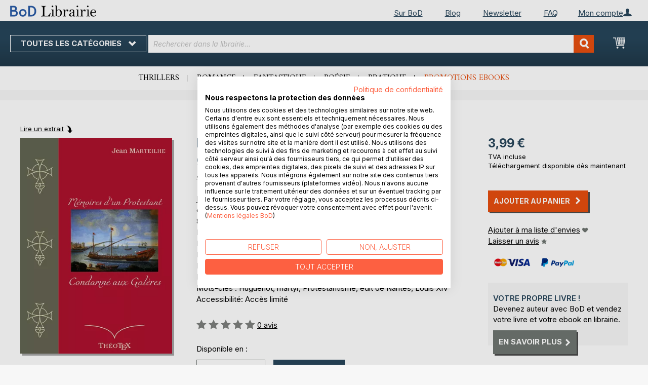

--- FILE ---
content_type: text/html; charset=UTF-8
request_url: https://librairie.bod.fr/memoires-dun-protestant-condamne-aux-galeres-jean-marteilhe-9782322420858
body_size: 14631
content:
 <!doctype html><html lang="fr"><head prefix="og: http://ogp.me/ns# fb: http://ogp.me/ns/fb# product: http://ogp.me/ns/product#"><script> var LOCALE = 'fr\u002DFR'; var BASE_URL = 'https\u003A\u002F\u002Flibrairie.bod.fr\u002F'; var require = { 'baseUrl': 'https\u003A\u002F\u002Flibrairie.bod.fr\u002Fstatic\u002Fversion1769080966\u002Ffrontend\u002FIsa\u002Ffr\u002Ffr_FR' };</script> <meta charset="utf-8"/>
<meta name="title" content="Mémoires d&#039;un protestant condamné aux galères"/>
<meta name="description" content="&quot;Mémoires d&#039;un protestant condamné aux galères&quot; de Jean Marteilhe • Boutique en ligne BoD • Auteurs indépendants. Livres extraordinaires."/>
<meta name="keywords" content="Mémoires d&#039;un protestant condamné aux galères"/>
<meta name="robots" content="INDEX,FOLLOW"/>
<meta name="viewport" content="width=device-width, initial-scale=1, maximum-scale=1.0"/>
<meta name="format-detection" content="telephone=no"/>
<title>Mémoires d&#039;un protestant condamné aux galères</title>
<link  rel="stylesheet" type="text/css"  media="all" href="https://librairie.bod.fr/static/version1769080966/base/Magento/base/default/mage/calendar.min.css" />
<link  rel="stylesheet" type="text/css"  media="all" href="https://librairie.bod.fr/static/version1769080966/frontend/Isa/fr/default/css/styles-m.min.css" />
<link  rel="stylesheet" type="text/css"  media="all" href="https://librairie.bod.fr/static/version1769080966/frontend/Isa/fr/default/css/styles-l.min.css" />
<link  rel="stylesheet" type="text/css"  media="all" href="https://librairie.bod.fr/static/version1769080966/frontend/Isa/bodtheme/default/css/print.min.css" />
<link  rel="stylesheet" type="text/css"  media="all" href="https://librairie.bod.fr/static/version1769080966/frontend/Magento/base/default/Magestore_Bannerslider/css/flexslider.min.css" />
<link  rel="stylesheet" type="text/css"  media="all" href="https://librairie.bod.fr/static/version1769080966/frontend/Isa/bodtheme/default/css/modal.min.css" />
<link  rel="stylesheet" type="text/css"  media="all" href="https://librairie.bod.fr/static/version1769080966/frontend/Magento/base/default/JakeSharp_Productslider/css/slick.min.css" />
<link  rel="stylesheet" type="text/css"  media="all" href="https://librairie.bod.fr/static/version1769080966/frontend/Magento/base/default/JakeSharp_Productslider/css/slick-theme.min.css" />
<link  rel="stylesheet" type="text/css"  media="all" href="https://librairie.bod.fr/static/version1769080966/frontend/Magento/base/default/JakeSharp_Productslider/css/productslider.min.css" />
<link  rel="stylesheet" type="text/css"  media="all" href="https://librairie.bod.fr/static/version1769080966/frontend/Magento/base/default/Payone_Core/css/payone.min.css" />
<link  rel="stylesheet" type="text/css"  media="all" href="https://librairie.bod.fr/static/version1769080966/frontend/Isa/bodtheme/default/mage/gallery/gallery.min.css" />
<script  type="text/javascript"  src="https://librairie.bod.fr/static/version1769080966/base/Magento/base/default/requirejs/require.min.js"></script>
<script  type="text/javascript"  src="https://librairie.bod.fr/static/version1769080966/frontend/Isa/fr/fr_FR/requirejs-min-resolver.min.js"></script>
<script  type="text/javascript"  src="https://librairie.bod.fr/static/version1769080966/base/Magento/base/default/mage/requirejs/baseUrlResolver.min.js"></script>
<script  type="text/javascript"  src="https://librairie.bod.fr/static/version1769080966/frontend/Isa/fr/fr_FR/requirejs-map.min.js"></script>
<script  type="text/javascript"  src="https://librairie.bod.fr/static/version1769080966/base/Magento/base/default/mage/requirejs/mixins.min.js"></script>
<script  type="text/javascript"  src="https://librairie.bod.fr/static/version1769080966/frontend/Isa/fr/fr_FR/requirejs-config.min.js"></script>
<script  type="text/javascript"  src="https://librairie.bod.fr/static/version1769080966/frontend/Magento/base/default/Smile_ElasticsuiteTracker/js/tracking.min.js"></script>
<script  type="text/javascript"  media="all" src="https://librairie.bod.fr/static/version1769080966/frontend/Isa/bodtheme/default/js/theme.min.js"></script>
<link rel="preload" as="font" crossorigin="anonymous" href="https://librairie.bod.fr/static/version1769080966/base/Magento/base/default/fonts/opensans/light/opensans-300.woff2" />
<link rel="preload" as="font" crossorigin="anonymous" href="https://librairie.bod.fr/static/version1769080966/base/Magento/base/default/fonts/opensans/regular/opensans-400.woff2" />
<link rel="preload" as="font" crossorigin="anonymous" href="https://librairie.bod.fr/static/version1769080966/base/Magento/base/default/fonts/opensans/semibold/opensans-600.woff2" />
<link rel="preload" as="font" crossorigin="anonymous" href="https://librairie.bod.fr/static/version1769080966/base/Magento/base/default/fonts/opensans/bold/opensans-700.woff2" />
<link rel="preload" as="font" crossorigin="anonymous" href="https://librairie.bod.fr/static/version1769080966/frontend/Magento/luma/default/fonts/Luma-Icons.woff2" />
<link  rel="canonical" href="https://librairie.bod.fr/memoires-dun-protestant-condamne-aux-galeres-jean-marteilhe-9782322420858" />
<link  rel="icon" type="image/x-icon" href="https://librairie.bod.fr/media/favicon/stores/3/favicon.ico" />
<link  rel="shortcut icon" type="image/x-icon" href="https://librairie.bod.fr/media/favicon/stores/3/favicon.ico" />
<style>
.customer-account-create .field.field-name-prefix {
    width: 100% !important;
}
.customer-account-create div#prefix_chosen {
    max-width: 401px !important;
}
.field.field-name-suffix {display: none !important;}
@media (min-width: 768px){
.navigation ul {
    min-height: 250px;
}
.cms-page-view.page-layout-2columns-left .page-main .columns .sidebar.sidebar-additional {
    padding-right: 35px;
}
  .cms-page-view.page-layout-2columns-left .page-main .columns .sidebar.sidebar-additional {
    padding-right: 10px !important;
  }
.cart-summary .checkout-methods-items .action.primary.checkout{
    font-size: 1.4rem;
    padding: 10px;
}
button:after, a.action.primary:after, a.action.secondary:after{
    padding-left: 7px;
}

}
.account-wrapper .block-account-overlay {width: 233px !important; min-width: 233px !important;}
.account-wrapper .block-account-overlay {right: -62.9px !important;}
a.action.primary:after, a.action.secondary:after {margin-top: 0 !important;}
.customer-account-login .form-login .secondary {max-width: 180px !important; text-align: left !important;}
.password-strength-meter {font-size: 13px;}
@media (max-width: 768px){
.cart-container .cart-form-container {width: 100%;}
.cart-container .cart-summary-wrapper {width: 100%;}
}
.one-step-checkout .close-btn {float: none !important; display: block !important;}
.checkout-index-index .page-title-wrapper {display: none !important;}
a.switcher-buttons-print.active:hover {cursor: default !important;}
</style>

<script src="https://consent.cookiefirst.com/sites/librairie.bod.fr-cd2d34f8-a80a-41d5-91f3-9b3ceae8cdd2/consent.js"></script>	

<script>
  (function (sCDN, sCDNProject, sCDNWorkspace, sCDNVers) {
    if (
      window.localStorage !== null &&
      typeof window.localStorage === "object" &&
      typeof window.localStorage.getItem === "function" &&
      window.sessionStorage !== null &&
      typeof window.sessionStorage === "object" &&
      typeof window.sessionStorage.getItem === "function"
    ) {
      sCDNVers =
        window.sessionStorage.getItem("jts_preview_version") ||
        window.localStorage.getItem("jts_preview_version") ||
        sCDNVers;
    }
    window.jentis = window.jentis || {};
    window.jentis.config = window.jentis.config || {};
    window.jentis.config.frontend = window.jentis.config.frontend || {};
    window.jentis.config.frontend.cdnhost =
      sCDN + "/get/" + sCDNWorkspace + "/web/" + sCDNVers + "/";
    window.jentis.config.frontend.vers = sCDNVers;
    window.jentis.config.frontend.env = sCDNWorkspace;
    window.jentis.config.frontend.project = sCDNProject;
    window._jts = window._jts || [];
    var f = document.getElementsByTagName("script")[0];
    var j = document.createElement("script");
    j.async = true;
    j.src = window.jentis.config.frontend.cdnhost + "tegjhw.js";
    f.parentNode.insertBefore(j, f);
  })("https://0npwgv.bod.fr","bod-fr","live", "_");

  _jts.push({ track: "pageview" });
  _jts.push({ track: "submit" });
</script>   <script type="text/x-magento-init">
        {
            "*": {
                "Magento_PageCache/js/form-key-provider": {
                    "isPaginationCacheEnabled":
                        0                }
            }
        }</script>  <script>
try{smileTracker.setConfig({beaconUrl:'https://librairie.bod.fr/elasticsuite/tracker/hit/image/h.png',telemetryUrl:'https://t.elasticsuite.io/track',telemetryEnabled:'',sessionConfig:{"visit_cookie_name":"STUID","visit_cookie_lifetime":"3600","visitor_cookie_lifetime":"365","visitor_cookie_name":"STVID","domain":"librairie.bod.fr","path":"\/"},endpointUrl:'https://librairie.bod.fr/rest/V1/elasticsuite-tracker/hit',});smileTracker.addPageVar('store_id','3');require(['Smile_ElasticsuiteTracker/js/user-consent'],function(userConsent){if(userConsent({"cookieRestrictionEnabled":"0","cookieRestrictionName":"user_allowed_save_cookie"})){smileTracker.sendTag();}});}catch(err){;}
</script>  <meta property="og:type" content="product" /><meta property="og:title" content="Mémoires d&#039;un protestant condamné aux galères" /><meta property="og:image" content="https://images.bod.com/images/memoires-dun-protestant-condamne-aux-galeres-jean-marteilhe-9782322387090.jpg/400/400/M%C3%A9moires_d%27un_protestant_condamn%C3%A9_aux_gal%C3%A8res.webp" /><meta property="og:description" content="&quot;Mémoires d&#039;un protestant condamné aux galères&quot; de Jean Marteilhe • Boutique en ligne BoD • Auteurs indépendants. Livres extraordinaires." /><meta property="og:url" content="https://librairie.bod.fr/memoires-dun-protestant-condamne-aux-galeres-jean-marteilhe-9782322420858" /> <meta property="product:price:amount" content="3.99"/> <meta property="product:price:currency" content="EUR"/> </head><body data-container="body" data-mage-init='{"loaderAjax": {}, "loader": { "icon": "https://librairie.bod.fr/static/version1769080966/base/Magento/base/default/images/loader-2.gif"}}' id="html-body" itemtype="http://schema.org/Product" itemscope="itemscope" class="page-product-downloadable catalog-product-view product-memoires-dun-protestant-condamne-aux-galeres-jean-marteilhe-9782322420858 page-layout-1column">       <script type="text/x-magento-init">
    {
        "*": {
            "Magento_PageBuilder/js/widget-initializer": {
                "config": {"[data-content-type=\"slider\"][data-appearance=\"default\"]":{"Magento_PageBuilder\/js\/content-type\/slider\/appearance\/default\/widget":false},"[data-content-type=\"map\"]":{"Magento_PageBuilder\/js\/content-type\/map\/appearance\/default\/widget":false},"[data-content-type=\"row\"]":{"Magento_PageBuilder\/js\/content-type\/row\/appearance\/default\/widget":false},"[data-content-type=\"tabs\"]":{"Magento_PageBuilder\/js\/content-type\/tabs\/appearance\/default\/widget":false},"[data-content-type=\"slide\"]":{"Magento_PageBuilder\/js\/content-type\/slide\/appearance\/default\/widget":{"buttonSelector":".pagebuilder-slide-button","showOverlay":"hover","dataRole":"slide"}},"[data-content-type=\"banner\"]":{"Magento_PageBuilder\/js\/content-type\/banner\/appearance\/default\/widget":{"buttonSelector":".pagebuilder-banner-button","showOverlay":"hover","dataRole":"banner"}},"[data-content-type=\"buttons\"]":{"Magento_PageBuilder\/js\/content-type\/buttons\/appearance\/inline\/widget":false},"[data-content-type=\"products\"][data-appearance=\"carousel\"]":{"Magento_PageBuilder\/js\/content-type\/products\/appearance\/carousel\/widget":false}},
                "breakpoints": {"desktop":{"label":"Desktop","stage":true,"default":true,"class":"desktop-switcher","icon":"Magento_PageBuilder::css\/images\/switcher\/switcher-desktop.svg","conditions":{"min-width":"1024px"},"options":{"products":{"default":{"slidesToShow":"5"}}}},"tablet":{"conditions":{"max-width":"1024px","min-width":"768px"},"options":{"products":{"default":{"slidesToShow":"4"},"continuous":{"slidesToShow":"3"}}}},"mobile":{"label":"Mobile","stage":true,"class":"mobile-switcher","icon":"Magento_PageBuilder::css\/images\/switcher\/switcher-mobile.svg","media":"only screen and (max-width: 768px)","conditions":{"max-width":"768px","min-width":"640px"},"options":{"products":{"default":{"slidesToShow":"3"}}}},"mobile-small":{"conditions":{"max-width":"640px"},"options":{"products":{"default":{"slidesToShow":"2"},"continuous":{"slidesToShow":"1"}}}}}            }
        }
    }</script>   <div class="cookie-status-message" id="cookie-status">The store will not work correctly in the case when cookies are disabled.</div> <script type="text&#x2F;javascript">document.querySelector("#cookie-status").style.display = "none";</script> <script type="text/x-magento-init">
    {
        "*": {
            "cookieStatus": {}
        }
    }</script> <script type="text/x-magento-init">
    {
        "*": {
            "mage/cookies": {
                "expires": null,
                "path": "\u002F",
                "domain": ".librairie.bod.fr",
                "secure": false,
                "lifetime": "3600"
            }
        }
    }</script>  <noscript><div class="message global noscript"><div class="content"><p><strong>Le JavaScript semble être désactivé sur votre navigateur.</strong> <span> For the best experience on our site, be sure to turn on Javascript in your browser.</span></p></div></div></noscript>     <script> window.cookiesConfig = window.cookiesConfig || {}; window.cookiesConfig.secure = false; </script> <script>    require.config({
        map: {
            '*': {
                wysiwygAdapter: 'mage/adminhtml/wysiwyg/tiny_mce/tinymceAdapter'
            }
        }
    });</script> <script>    require.config({
        paths: {
            googleMaps: 'https\u003A\u002F\u002Fmaps.googleapis.com\u002Fmaps\u002Fapi\u002Fjs\u003Fv\u003D3\u0026key\u003D'
        },
        config: {
            'Magento_PageBuilder/js/utils/map': {
                style: '',
            },
            'Magento_PageBuilder/js/content-type/map/preview': {
                apiKey: '',
                apiKeyErrorMessage: 'You\u0020must\u0020provide\u0020a\u0020valid\u0020\u003Ca\u0020href\u003D\u0027https\u003A\u002F\u002Flibrairie.bod.fr\u002Fadminhtml\u002Fsystem_config\u002Fedit\u002Fsection\u002Fcms\u002F\u0023cms_pagebuilder\u0027\u0020target\u003D\u0027_blank\u0027\u003EGoogle\u0020Maps\u0020API\u0020key\u003C\u002Fa\u003E\u0020to\u0020use\u0020a\u0020map.'
            },
            'Magento_PageBuilder/js/form/element/map': {
                apiKey: '',
                apiKeyErrorMessage: 'You\u0020must\u0020provide\u0020a\u0020valid\u0020\u003Ca\u0020href\u003D\u0027https\u003A\u002F\u002Flibrairie.bod.fr\u002Fadminhtml\u002Fsystem_config\u002Fedit\u002Fsection\u002Fcms\u002F\u0023cms_pagebuilder\u0027\u0020target\u003D\u0027_blank\u0027\u003EGoogle\u0020Maps\u0020API\u0020key\u003C\u002Fa\u003E\u0020to\u0020use\u0020a\u0020map.'
            },
        }
    });</script><script>
    require.config({
        shim: {
            'Magento_PageBuilder/js/utils/map': {
                deps: ['googleMaps']
            }
        }
    });</script><div class="page-wrapper"><header class="page-header"><div class="panel wrapper"><div class="panel header">   <div class="widget block block-static-block header_nav_top"><ul><li class="customer-login"><div data-block="account-wrapper" class="account-wrapper"><a class="action account-overlay text-center " target="_self"><span class="text">Mon compte</span></a> <div class="block block-account-overlay loggedout" data-role="dropdownDialog" data-mage-init='{"dropdownDialog":{ "appendTo":"[data-block=account-wrapper]", "triggerTarget":".account-wrapper > .account-overlay", "autoPosition":false, "timeout": "300", "closeOnMouseLeave": true, "closeOnEscape": true, "triggerClass":"active", "triggerEvent":"mouseenter", "parentClass":"active", "buttons":[]}}'><ul class="overlay-menu nav items"><li class="nav item account-link"><a class="action account-overlay text-center" onclick="return false;"><span class="text">Mon compte</span></a></li>  <li><a href="https://librairie.bod.fr/customer/account/login/" id="idsyuWrXei" class="action primary login" >Me connecter</a></li> <li class="nav item register"><a class="customer-register" href="https://librairie.bod.fr/customer/account/create/">Vous êtes nouveau ? Créez un compte.</a></li>   <li class="nav item"><a href="https://librairie.bod.fr/customer/account/">Vue d&#039;ensemble</a></li><li class="nav item"><a href="https://librairie.bod.fr/sales/order/history/">Mes commandes</a></li><li class="nav item"><a href="https://librairie.bod.fr/wishlist/">Ma liste d&#039;envies</a></li> </ul></div></div></li></ul><ul>
<li><a href="https://www.bod.fr/sur-bod.html">Sur BoD</a></li>
<li><a href="https://blog.bod.fr/">Blog</a></li>
<li><a href="https://page.bod.de/nlsubscription?mandant=7">Newsletter</a></li>
<li><a href="/faq-cgv">FAQ</a></li>
</ul></div> <div class="widget block block-static-block header_nav_top_rs"><p><a href="http://www.bod.fr/sur-bod.html">Sur BoD</a></p></div>  <!-- Moved to header inner <span data-action="toggle-nav" class="action nav-toggle"><span>Nav bascule</span></span> --> <a class="logo" href="https://librairie.bod.fr/" title="Librairie BoD"> <img src="https://librairie.bod.fr/media/logo/stores/3/BoD-Logo-Librairie-FR-Header.png" alt="Librairie BoD" width="170"  /></a> </div></div><div class="header-inner"><div class="header content">   <div class="sections nav-sections"> <div class="section-items nav-sections-items" data-mage-init='{"tabs":{"openedState":"active"}}'>  <div class="section-item-title nav-sections-item-title" data-role="collapsible"><a class="nav-sections-item-switch item-store-menu" data-toggle="switch" href="#store.menu">Menu</a></div><div class="section-item-content nav-sections-item-content item-store-menu" id="store.menu" data-role="content">      <nav class="navigation store-fr" data-action="navigation"><a class="outline toggle-navigation nav-toggle" data-action="toggle-nav" href="" onclick="return false;">Toutes les catégories <i class="icon-bod icon-down"></i></a> <ul data-mage-init='{"menu":{"responsive":true, "expanded":true, "position":{"my":"left top","at":"left bottom"}}}'><li class="all-categories level0 nav-1 first level-top parent"><a class="level-top ui-corner-all" href="">Toutes les catégories</a></li> <li  class="level0 nav-1 category-item first level-top parent"><a href="https://librairie.bod.fr/suggestions-de-livres-bod"  class="level-top" ><span>Suggestions de livres BoD</span></a><ul class="level0 submenu"><li  class="level1 nav-1-1 category-item first"><a href="https://librairie.bod.fr/suggestions-de-livres-bod/livres-recommandes-par-bod" ><span>Livres recommandés par BoD</span></a></li><li  class="level1 nav-1-2 category-item last"><a href="https://librairie.bod.fr/suggestions-de-livres-bod/idees-de-cadeaux" ><span>Les 10 meilleures idées de cadeaux</span></a></li></ul></li><li  class="level0 nav-2 category-item level-top parent"><a href="https://librairie.bod.fr/litterature"  class="level-top" ><span>Littérature</span></a><ul class="level0 submenu"><li  class="level1 nav-2-1 category-item first"><a href="https://librairie.bod.fr/litterature/romans-recits" ><span>Romans &amp; récits</span></a></li><li  class="level1 nav-2-2 category-item"><a href="https://librairie.bod.fr/litterature/polars-thrillers" ><span>Polars &amp; thrillers</span></a></li><li  class="level1 nav-2-3 category-item"><a href="https://librairie.bod.fr/litterature/science-fiction-fantasy" ><span>Science-fiction &amp; fantasy</span></a></li><li  class="level1 nav-2-4 category-item"><a href="https://librairie.bod.fr/litterature/romance" ><span>Romance</span></a></li><li  class="level1 nav-2-5 category-item"><a href="https://librairie.bod.fr/litterature/erotique" ><span>Érotique</span></a></li><li  class="level1 nav-2-6 category-item last"><a href="https://librairie.bod.fr/litterature/poesie" ><span>Poésie</span></a></li></ul></li><li  class="level0 nav-3 category-item level-top parent"><a href="https://librairie.bod.fr/jeunesse"  class="level-top" ><span>Jeunesse</span></a><ul class="level0 submenu"><li  class="level1 nav-3-1 category-item first"><a href="https://librairie.bod.fr/jeunesse/livres-albums-pour-enfants-bod" ><span>Livres &amp; albums pour enfants</span></a></li><li  class="level1 nav-3-2 category-item last"><a href="https://librairie.bod.fr/jeunesse/jugendliteratur-ab-12" ><span>Romans pour adolescents (à partir de 12 ans)</span></a></li></ul></li><li  class="level0 nav-4 category-item level-top parent"><a href="https://librairie.bod.fr/livres-pratiques-loisirs"  class="level-top" ><span>Livres pratiques &amp; loisirs</span></a><ul class="level0 submenu"><li  class="level1 nav-4-1 category-item first"><a href="https://librairie.bod.fr/livres-pratiques-loisirs/bien-etre-cuisine-sante" ><span>Bien-être, cuisine &amp; santé</span></a></li><li  class="level1 nav-4-2 category-item"><a href="https://librairie.bod.fr/livres-pratiques-loisirs/livres-pratiques-developpement-personnel" ><span>Livres pratiques &amp; développement personnel</span></a></li><li  class="level1 nav-4-3 category-item"><a href="https://librairie.bod.fr/livres-pratiques-loisirs/arts-photo" ><span>Arts &amp; photo</span></a></li><li  class="level1 nav-4-4 category-item"><a href="https://librairie.bod.fr/livres-pratiques-loisirs/voyage-terroir-cultures" ><span>Voyage, terroir &amp; cultures</span></a></li><li  class="level1 nav-4-5 category-item last"><a href="https://librairie.bod.fr/livres-pratiques-loisirs/spiritualite" ><span>Spiritualité</span></a></li></ul></li><li  class="level0 nav-5 category-item last level-top parent"><a href="https://librairie.bod.fr/livres-specialises-savoir"  class="level-top" ><span>Livres spécialisés &amp; savoir</span></a><ul class="level0 submenu"><li  class="level1 nav-5-1 category-item first"><a href="https://librairie.bod.fr/livres-specialises-savoir/economie-droit-management" ><span>Économie, droit &amp; management</span></a></li><li  class="level1 nav-5-2 category-item"><a href="https://librairie.bod.fr/livres-specialises-savoir/industrie-technique" ><span>Industrie &amp; technique</span></a></li><li  class="level1 nav-5-3 category-item"><a href="https://librairie.bod.fr/livres-specialises-savoir/nature-sciences-naturelles" ><span>Nature &amp; sciences naturelles</span></a></li><li  class="level1 nav-5-4 category-item"><a href="https://librairie.bod.fr/livres-specialises-savoir/histoire-sciences-sociales" ><span>Histoire &amp; sciences sociales</span></a></li><li  class="level1 nav-5-5 category-item last"><a href="https://librairie.bod.fr/livres-specialises-savoir/parascolaire-langues" ><span>Parascolaire &amp; langues</span></a></li></ul></li>  <li class="nav item ui-menu-item" role="presentation"><a href="/catalogsearch/result/index/?c_filter%5Bbod_on_sale%5D=1&c_filter%5Bbod_ebook_variant%5D=1&q=*" id="promotions" class="ui-corner-all" tabindex="-1" role="menuitem">Promotions ebooks</a></li><li class="nav item"><a href="https://www.bod.fr/fingerprint/fr">Blog</a></li><li class="nav item"><a href="https://www.bod.fr/newsletter-fr.html">Newsletter</a></li><li class="nav item"><a href="https://librairie.bod.fr/faq-inscription-et-connexion/">Aide</a></li></ul></nav></div>  <div class="section-item-title nav-sections-item-title" data-role="collapsible"><a class="nav-sections-item-switch item-store-links" data-toggle="switch" href="#store.links">Mon compte</a></div><div class="section-item-content nav-sections-item-content item-store-links" id="store.links" data-role="content"> <ul class="ui-menu"> <li class="nav item"><a href="https://librairie.bod.fr/customer/account/login/">Me connecter</a></li>   <li class="nav item"><a href="https://librairie.bod.fr/customer/account/">Vue d&#039;ensemble</a></li><li class="nav item"><a href="https://librairie.bod.fr/customer/account/edit/">Mes informations personnelles</a></li><li class="nav item"><a href="https://librairie.bod.fr/customer/address/">Mes adresses</a></li><li class="nav item"><a href="https://librairie.bod.fr/sales/order/history/">Mes commandes</a></li><li class="nav item"><a href="https://librairie.bod.fr/downloadable/customer/products/">Mes ebooks à télécharger</a></li><li class="nav item"><a href="https://librairie.bod.fr/review/customer/">Mes avis</a></li><li class="nav item"><a href="https://librairie.bod.fr/wishlist/">Ma liste d&#039;envies</a></li> </ul></div> </div></div> <a class="action skip contentarea" href="#contentarea"><span>Skip to Content</span></a> <span data-action="toggle-nav" class="action nav-toggle"><span>Nav bascule</span></span> <div data-block="minicart" class="minicart-wrapper"><a class="action showcart" href="https://librairie.bod.fr/checkout/cart/" data-bind="scope: 'minicart_content'"><span class="text">Mon Panier</span> <span class="counter qty empty" data-bind="css: { empty: !!getCartParam('summary_count') == false && !isLoading() }, blockLoader: isLoading"><span class="counter-number"><!-- ko if: getCartParam('summary_count') --><!-- ko text: getCartParam('summary_count').toLocaleString(window.LOCALE) --><!-- /ko --><!-- /ko --></span> <span class="counter-label"><!-- ko if: getCartParam('summary_count') --><!-- ko text: getCartParam('summary_count').toLocaleString(window.LOCALE) --><!-- /ko --><!-- ko i18n: 'items' --><!-- /ko --><!-- /ko --></span></span></a>   <script>            require(['jquery'], function ($) {
                $('a.action.showcart').on('click', function() {
                    $(document.body).trigger('processStart');
                });
            });</script>  <script>window.checkout = {"shoppingCartUrl":"https:\/\/librairie.bod.fr\/checkout\/cart\/","checkoutUrl":"https:\/\/librairie.bod.fr\/checkout\/","updateItemQtyUrl":"https:\/\/librairie.bod.fr\/checkout\/sidebar\/updateItemQty\/","removeItemUrl":"https:\/\/librairie.bod.fr\/checkout\/sidebar\/removeItem\/","imageTemplate":"Magento_Catalog\/product\/image_with_borders","baseUrl":"https:\/\/librairie.bod.fr\/","minicartMaxItemsVisible":5,"websiteId":"3","maxItemsToDisplay":10,"storeId":"3","storeGroupId":"3","customerLoginUrl":"https:\/\/librairie.bod.fr\/customer\/account\/login\/referer\/aHR0cHM6Ly9saWJyYWlyaWUuYm9kLmZyL21lbW9pcmVzLWR1bi1wcm90ZXN0YW50LWNvbmRhbW5lLWF1eC1nYWxlcmVzLWplYW4tbWFydGVpbGhlLTk3ODIzMjI0MjA4NTg%2C\/","isRedirectRequired":false,"autocomplete":"off","captcha":{"user_login":{"isCaseSensitive":false,"imageHeight":50,"imageSrc":"","refreshUrl":"https:\/\/librairie.bod.fr\/captcha\/refresh\/","isRequired":false,"timestamp":1769122842}}}</script> <script type="text/x-magento-init">
    {
        "[data-block='minicart']": {
            "Magento_Ui/js/core/app": {"components":{"minicart_content":{"children":{"subtotal.container":{"children":{"subtotal":{"children":{"subtotal.totals":{"config":{"display_cart_subtotal_incl_tax":1,"display_cart_subtotal_excl_tax":0,"template":"Magento_Tax\/checkout\/minicart\/subtotal\/totals"},"children":{"subtotal.totals.msrp":{"component":"Magento_Msrp\/js\/view\/checkout\/minicart\/subtotal\/totals","config":{"displayArea":"minicart-subtotal-hidden","template":"Magento_Msrp\/checkout\/minicart\/subtotal\/totals"}}},"component":"Magento_Tax\/js\/view\/checkout\/minicart\/subtotal\/totals"}},"component":"uiComponent","config":{"template":"Magento_Checkout\/minicart\/subtotal"}}},"component":"uiComponent","config":{"displayArea":"subtotalContainer"}},"item.renderer":{"component":"Magento_Checkout\/js\/view\/cart-item-renderer","config":{"displayArea":"defaultRenderer","template":"Magento_Checkout\/minicart\/item\/default"},"children":{"item.image":{"component":"Magento_Catalog\/js\/view\/image","config":{"template":"Magento_Catalog\/product\/image","displayArea":"itemImage"}},"checkout.cart.item.price.sidebar":{"component":"uiComponent","config":{"template":"Magento_Checkout\/minicart\/item\/price","displayArea":"priceSidebar"}}}},"extra_info":{"component":"uiComponent","config":{"displayArea":"extraInfo"}},"promotion":{"component":"uiComponent","config":{"displayArea":"promotion"}}},"config":{"itemRenderer":{"default":"defaultRenderer","simple":"defaultRenderer","virtual":"defaultRenderer"},"template":"Magento_Checkout\/minicart\/content"},"component":"Magento_Checkout\/js\/view\/minicart"}},"types":[]}        },
        "*": {
            "Magento_Ui/js/block-loader": "https\u003A\u002F\u002Flibrairie.bod.fr\u002Fstatic\u002Fversion1769080966\u002Fbase\u002FMagento\u002Fbase\u002Fdefault\u002Fimages\u002Floader\u002D1.gif"
        }
    }</script></div>  <div class="block block-search"><div class="block block-title"><strong>Recherchez</strong></div><div class="block block-content"><form class="form minisearch" id="search_mini_form" action="https://librairie.bod.fr/catalogsearch/result/" method="get"><div class="field search"><label class="label" for="search" data-role="minisearch-label"><span>Recherchez</span></label> <div class="control"><input id="search" type="text" name="q" value="" placeholder="Rechercher dans la librairie..." class="input-text" maxlength="128" role="combobox" aria-haspopup="false" aria-autocomplete="both" aria-expanded="false" autocomplete="off" data-block="autocomplete-form"/><div id="search_autocomplete" class="search-autocomplete"></div> <div class="actions"><button type="submit" title="Recherchez" class="action search"><span>Recherchez</span></button></div></div></div></form></div></div><script type="text/x-magento-init">
{
    "#search" :
    {
        "quickSearch" :
        {
            "formSelector":"#search_mini_form",
            "url":"https://librairie.bod.fr/search/ajax/suggest/",
            "destinationSelector":"#search_autocomplete",
            "templates": {"term":{"title":"Recherches populaires","template":"Smile_ElasticsuiteCore\/autocomplete\/term"},"product":{"title":"Produits","template":"Smile_ElasticsuiteCatalog\/autocomplete\/product"},"category":{"title":"Cat\u00e9gories","template":"Smile_ElasticsuiteCatalog\/autocomplete\/category"},"product_attribute":{"title":"Attributs","template":"Smile_ElasticsuiteCatalog\/autocomplete\/product-attribute","titleRenderer":"Smile_ElasticsuiteCatalog\/js\/autocomplete\/product-attribute"}},
            "priceFormat" : {"pattern":"%s\u00a0\u20ac","precision":2,"requiredPrecision":2,"decimalSymbol":",","groupSymbol":"\u202f","groupLength":3,"integerRequired":false},
            "minSearchLength" : 2 }
    }
}</script></div></div><div class="widget block block-static-block header_navi_bottom">
<ul>
<li><a href="https://librairie.bod.fr/litterature/polars-thrillers/">Thrillers</a></li>
<li><a href="https://librairie.bod.fr/litterature/romance/">Romance</a></li>
<li><a href="https://librairie.bod.fr/litterature/science-fiction-fantasy/">Fantastique</a></li>
<li><a href="https://librairie.bod.fr/litterature/poesie/">Poésie</a></li>
<li><a href="https://librairie.bod.fr/livres-pratiques-loisirs/">Pratique</a></li>
<li><a href="/catalogsearch/result/index/?c_filter%5Bbod_on_sale%5D=1&amp;c_filter%5Bbod_ebook_variant%5D=1&amp;c_filter%5Bcategories_ids%5D=!15&amp;q=*">Promotions ebooks</a></li>
</ul></div></header><main id="maincontent" class="page-main"><div class="page messages"> <div data-placeholder="messages"></div> <div data-bind="scope: 'messages'"><!-- ko if: cookieMessages && cookieMessages.length > 0 --><div aria-atomic="true" role="alert" data-bind="foreach: { data: cookieMessages, as: 'message' }" class="messages"><div data-bind="attr: { class: 'message-' + message.type + ' ' + message.type + ' message', 'data-ui-id': 'message-' + message.type }"><div data-bind="html: $parent.prepareMessageForHtml(message.text)"></div></div></div><!-- /ko --><!-- ko if: messages().messages && messages().messages.length > 0 --><div aria-atomic="true" role="alert" class="messages" data-bind="foreach: { data: messages().messages, as: 'message' }"><div data-bind="attr: { class: 'message-' + message.type + ' ' + message.type + ' message', 'data-ui-id': 'message-' + message.type }"><div data-bind="html: $parent.prepareMessageForHtml(message.text)"></div></div></div><!-- /ko --></div><script type="text/x-magento-init">
    {
        "*": {
            "Magento_Ui/js/core/app": {
                "components": {
                        "messages": {
                            "component": "Magento_Theme/js/view/messages"
                        }
                    }
                }
            }
    }</script></div> <a id="contentarea" tabindex="-1"></a><div class="columns"><div class="column main bod-main-wrapper"><div class="product reading-probe">  <a class="action small" id="booksampleLink" href="//www.bod.fr/booksample?json=http%3A%2F%2Fwww.bod.fr%2Fgetjson.php%3Fobjk_id%3D3596791%26hash%3D4352e32da9e06cc3da24bdb41d7474e1" target="_blank">Lire un extrait</a> </div> <div class="product media bod-product-image"> <a id="gallery-prev-area" tabindex="-1"></a><div class="action-skip-wrapper"> <a class="action skip gallery-next-area" href="#gallery-next-area"><span>Skip to the end of the images gallery</span></a> <span data-action="toggle-nav" class="action nav-toggle"><span>Nav bascule</span></span></div> <script type="text/x-magento-init">
    {
        "[data-gallery-role=gallery-placeholder]": {
            "Magento_ProductVideo/js/fotorama-add-video-events": {
                "videoData": [{"mediaType":null,"videoUrl":null,"isBase":false}],
                "videoSettings": [{"playIfBase":"0","showRelated":"0","videoAutoRestart":"0"}],
                "optionsVideoData": []            }
        }
    }</script><div class="action-skip-wrapper"> <a class="action skip gallery-prev-area" href="#gallery-prev-area"><span>Skip to the beginning of the images gallery</span></a> <span data-action="toggle-nav" class="action nav-toggle"><span>Nav bascule</span></span></div> <a id="gallery-next-area" tabindex="-1"></a>  <img class="photo image" itemprop="image"  src="https://images.bod.com/images/memoires-dun-protestant-condamne-aux-galeres-jean-marteilhe-9782322387090.jpg/500/500/M%C3%A9moires_d%27un_protestant_condamn%C3%A9_aux_gal%C3%A8res.webp" alt="Mémoires d&#039;un protestant condamné aux galères" /></div><div class="bod-product-info-main product-info-main">  <style type="text/css"> .a-reihe { font-weight: normal; text-decoration: underline; } a.a-reihe:hover { color: #e84e0f !important; }</style><div class="flag-container"> </div><div class="bod-main-info"><div class="page-title-wrapper product"><h1 class="page-title"><span class="base" data-ui-id="page-title-wrapper" itemprop="name">Mémoires d'un protestant condamné aux galères</span></h1></div>  <span class="product author product-item-author"><a href="https://librairie.bod.fr/catalogsearch/result/index/?q=Jean%20Marteilhe&bod_pers_id=12975796" class="product-author-link">Jean Marteilhe</a></a></span>    <div class="bod-additional-info">    <p class="product-category"><a href="https://librairie.bod.fr/livres-specialises-savoir/histoire-sciences-sociales" title="Histoire &amp; sciences sociales">Histoire &amp; sciences sociales</a></p>    <p class="ebook-format">ePUB</p><p class="ebook-file-size">830,7 KB</p><p class="ebook-drm">DRM :  pas de protection</p> <p class="isbn">ISBN : 9782322420858</p><p class="publisher">Éditeur : Books on Demand</p><p class="release-date">Date de parution : 08.11.2021</p><p class="language">Langue : français</p> <p class="tags">Mots-clés : Huguenot, martyr, Protestantisme, édit de Nantes, Louis XIV</p>  <p class="ebook-accessibility">Accessibilité: Accès limité</p></div></div>      <div class="product-reviews-summary short empty"><div class="rating-summary"><span class="label"><span>Évaluation:</span></span> <div class="rating-result"><span style="width:0%"><span>0%</span></span></div></div><div class="reviews-actions"><a class="action add" href="https://librairie.bod.fr/memoires-dun-protestant-condamne-aux-galeres-jean-marteilhe-9782322420858#review-form" onclick="scrollto(jQuery('#tab-label-product-reviews-title'), jQuery('#tab-label-product-reviews-title'));"> 0 <span>avis</span></a></div></div> <script>
    function scrollto(tab, element){
        tab.trigger('click');
        jQuery('html,body').animate({
            scrollTop: (element.offset().top)
        }, 800);
    };</script>     <div class="switcher"><p>Disponible en :</p><div class="switcher-buttons"><a href="https://librairie.bod.fr/memoires-dun-protestant-condamne-aux-galeres-jean-marteilhe-9782322387090" class="switcher-buttons-print "><span class="variant">Livre</span> <span class="price">12,00 €</span></a> <a href="https://librairie.bod.fr/memoires-dun-protestant-condamne-aux-galeres-jean-marteilhe-9782322420858" class="switcher-buttons-ebook active"><span class="variant">Ebook</span> <span class="price"><span class="price">3,99 €</span></span></a></div></div> </div><div class="product bod-actions"><div class="product-info-price"><div class="price-box price-final_price" data-role="priceBox" data-product-id="301294" data-price-box="product-id-301294">      <span class="price-container price-final_price&#x20;tax&#x20;weee"  itemprop="offers" itemscope itemtype="http://schema.org/Offer"> <span  id="product-price-301294"  data-price-amount="3.99" data-price-type="finalPrice" class="price-wrapper " ><span class="price">3,99 €</span></span>   <meta itemprop="price" content="3.99" /><meta itemprop="priceCurrency" content="EUR" /></span>  </div>  <div class="bod-tax-container"><p class="bod-tax">TVA incluse</p></div>  <p class="shipment-info product-item-delivery">Téléchargement disponible dès maintenant </p>   <div class="shipment-info" style="margin: 15px 0 40px 0;"></div></div>     <div class="product-add-form"><form data-product-sku="9782322420858" action="https://librairie.bod.fr/checkout/cart/add/uenc/aHR0cHM6Ly9saWJyYWlyaWUuYm9kLmZyL21lbW9pcmVzLWR1bi1wcm90ZXN0YW50LWNvbmRhbW5lLWF1eC1nYWxlcmVzLWplYW4tbWFydGVpbGhlLTk3ODIzMjI0MjA4NTg%2C/product/301294/" method="post" id="product_addtocart_form"><input type="hidden" name="product" value="301294" /><input type="hidden" name="selected_configurable_option" value="" /><input type="hidden" name="related_product" id="related-products-field" value="" /><input type="hidden" name="item" value="301294" /><input name="form_key" type="hidden" value="HwONRdb4sAMA9S6X" />        <div class="product-options-wrapper" id="product-options-wrapper"><div class="fieldset" tabindex="0">  <script>
require([
    'jquery',
], function($){

//<![CDATA[
    $.extend(true, $, {
        calendarConfig: {
            dayNames: ["dimanche","lundi","mardi","mercredi","jeudi","vendredi","samedi"],
            dayNamesMin: ["dim.","lun.","mar.","mer.","jeu.","ven.","sam."],
            monthNames: ["janvier","f\u00e9vrier","mars","avril","mai","juin","juillet","ao\u00fbt","septembre","octobre","novembre","d\u00e9cembre"],
            monthNamesShort: ["janv.","f\u00e9vr.","mars","avr.","mai","juin","juil.","ao\u00fbt","sept.","oct.","nov.","d\u00e9c."],
            infoTitle: '\u00C0\u0020propos\u0020de\u0020l\u0027agenda',
            firstDay: 1,
            closeText: 'Fermer',
            currentText: 'Rendez\u002Dvous\u0020aujourd\u0027hui',
            prevText: 'Page\u0020pr\u00E9c\u00E9dente',
            nextText: 'Next',
            weekHeader: 'WK',
            timeText: 'Temps',
            hourText: 'Heure',
            minuteText: 'Minute',
            dateFormat: "D, d M yy", // $.datepicker.RFC_2822
            showOn: 'button',
            showAnim: '',
            changeMonth: true,
            changeYear: true,
            buttonImageOnly: null,
            buttonImage: null,
            showButtonPanel: true,
            showWeek: true,
            timeFormat: '',
            showTime: false,
            showHour: false,
            showMinute: false
        }
    });

    enUS = {"m":{"wide":["January","February","March","April","May","June","July","August","September","October","November","December"],"abbr":["Jan","Feb","Mar","Apr","May","Jun","Jul","Aug","Sep","Oct","Nov","Dec"]}}; // en_US locale reference
//]]>

});</script>   </div></div> <div class="product-options-bottom">   <div class="box-tocart"><div class="fieldset"> <div class="field qty"><label class="label" for="qty"><span>Qté</span></label> <div class="control"><input type="number" name="qty" id="qty" maxlength="12" value="1" title="Qté" class="input-text qty" data-validate="{&quot;required-number&quot;:true,&quot;validate-item-quantity&quot;:{&quot;minAllowed&quot;:1,&quot;maxAllowed&quot;:1}}" /></div></div> <div class="actions"><button type="submit" title="Ajouter au panier" class="action primary tocart" id="product-addtocart-button"><span>Ajouter au panier</span></button>   <div id="instant-purchase" data-bind="scope:'instant-purchase'"><!-- ko template: getTemplate() --><!-- /ko --></div><script type="text/x-magento-init">
    {
        "#instant-purchase": {
            "Magento_Ui/js/core/app": {"components":{"instant-purchase":{"component":"Magento_InstantPurchase\/js\/view\/instant-purchase","config":{"template":"Magento_InstantPurchase\/instant-purchase","buttonText":"Instant Purchase","purchaseUrl":"https:\/\/librairie.bod.fr\/instantpurchase\/button\/placeOrder\/"}}}}        }
    }</script></div></div></div> <script type="text/x-magento-init">
    {
        "#product_addtocart_form": {
            "Magento_Catalog/product/view/validation": {
                "radioCheckboxClosest": ".nested"
            }
        }
    }</script> <script type="text/x-magento-init">
    {
        "#product_addtocart_form": {
            "catalogAddToCart": {
                "bindSubmit": true,
                "toCartLink": "https://librairie.bod.fr/checkout/cart/"
            }
        }
    }</script><div class="product-social-links">  <div class="product-addto-links" data-role="add-to-links"> <a href="#" class="action towishlist" data-post='{"action":"https:\/\/librairie.bod.fr\/wishlist\/index\/add\/","data":{"product":301294,"uenc":"aHR0cHM6Ly9saWJyYWlyaWUuYm9kLmZyL21lbW9pcmVzLWR1bi1wcm90ZXN0YW50LWNvbmRhbW5lLWF1eC1nYWxlcmVzLWplYW4tbWFydGVpbGhlLTk3ODIzMjI0MjA4NTg,"}}' data-action="add-to-wishlist"><span>Ajouter à ma liste d'envies</span></a> <br/> <a href="#product-reviews" class="action ratetitle" onclick="jQuery('#tab-label-reviews-title').click(); scrollto(jQuery('#tab-label-reviews-title'));"><span>Laisser un avis</span></a></div><script type="text/x-magento-init">
    {
        "body": {
            "addToWishlist": {"productType":"downloadable"} }
    }</script><script>
    function scrollto(tab, element){
        tab.trigger('click');
            jQuery('html,body').animate({
               scrollTop: (element.offset().top)
            }, 800);
    };</script>  <div class="product-social-icons"> <div class="payment-method-icons">   <img src="https://librairie.bod.fr/static/version1769080966/frontend/Isa/bodtheme/default/images/material/creditcard.png" alt="carte&#x20;de&#x20;cr&#xE9;dit" title="carte&#x20;de&#x20;cr&#xE9;dit" class="payone_creditcard" />    <img src="https://librairie.bod.fr/static/version1769080966/frontend/Isa/bodtheme/default/images/material/paypal.png" alt="PayPal" title="PayPal" class="payone_paypal" /> </div></div></div></div>  </form></div><script type="text/x-magento-init">
    {
        "[data-role=priceBox][data-price-box=product-id-301294]": {
            "priceBox": {
                "priceConfig":  {"productId":301294,"priceFormat":{"pattern":"%s\u00a0\u20ac","precision":2,"requiredPrecision":2,"decimalSymbol":",","groupSymbol":"\u202f","groupLength":3,"integerRequired":false},"prices":{"baseOldPrice":{"amount":3.7289709626168,"adjustments":[]},"oldPrice":{"amount":3.99,"adjustments":[]},"basePrice":{"amount":3.7289709626168,"adjustments":[]},"finalPrice":{"amount":3.99,"adjustments":[]}},"idSuffix":"_clone","tierPrices":[],"calculationAlgorithm":"VATID_BASE_CALCULATION"}            }
        }
    }</script>   <div class="bod-own-book-marketing"><p class="bod-marketing-headline">Votre propre livre !</p><p class="bod-marketing-text">Devenez auteur avec BoD et vendez votre livre et votre ebook en librairie.</p><a href="https://www.bod.fr/auteurs.html" class="marketing action secondary tocart"><span>En savoir plus</span></a></div>  </div>   <div class="product info detailed"><div class="product data items" data-mage-init='{"tabs":{"openedState":"active"}}'>  <div class="data item title" data-role="collapsible" id="tab-label-product.info.description"><a class="data switch" tabindex="-1" data-toggle="trigger" href="#product.info.description" id="tab-label-product.info.description-title">Description</a></div><div class="data item content" aria-labelledby="tab-label-product.info.description-title" id="product.info.description" data-role="content">   <div class="product attribute description"> <div class="value" itemprop="description">Né à Bergerac en 1684, un an avant la révocation de Nantes,  Jean Marteilhe fut arrêté à l'âge de dix-sept ans et condamné à perpétuité aux galères, pour avoir essayé de sortir du royaume de France. Il fut libéré treize ans plus tard grâce à l'intercession de la reine d'Angleterre, à condition de passer le reste de sa vie en exil. Réfugié à Amsterdam, il fit paraître en 1757 les Mémoires de son esclavage sur les bateaux du Roi-Soleil. Elles constituent un document exceptionnel, tant par le témoignage de première main des conditions abominables dans lesquelles survivaient ou mouraient les galériens, que par la qualité de leur rédaction. L'historien Jules Michelet écrivait en 1860 : «C'est un livre du premier ordre par la charmante naïveté du récit, l'angélique douceur, écrit comme entre terre et ciel. Comment ne le réimprime-t-on pas ?» Son voeu a été depuis exaucé plus d'une fois : cette réédition ThéoTeX reproduit celle de 1881. Le récit de Jean Marteilhe est complété par d'intéressantes informations techniques sur les galères, et par un bel épilogue d'Albert Paumier (1837-1911) qui fut pasteur à Reims ; c'est son frère Henry (1820-1899), également pasteur, qui en a écrit la préface.</div></div></div>  <div class="data item title" data-role="collapsible" id="tab-label-product.contributor.info"><a class="data switch" tabindex="-1" data-toggle="trigger" href="#product.contributor.info" id="tab-label-product.contributor.info-title">Auteur(s)</a></div><div class="data item content" aria-labelledby="tab-label-product.contributor.info-title" id="product.contributor.info" data-role="content">    <div class="bod-product-author"><div class="author-image">  <img src="https://librairie.bod.fr/static/version1769080966/frontend/Isa/bodtheme/default/images/author-no-image.png" alt="Jean Marteilhe" title="Jean Marteilhe"/></div><div class="author-details"><p class="author-name">Jean Marteilhe</p><p class="author-description"></p></div></div>  </div>  <div class="data item title" data-role="collapsible" id="tab-label-product-pressvoices"><a class="data switch" tabindex="-1" data-toggle="trigger" href="#product-pressvoices" id="tab-label-product-pressvoices-title">Critiques presse</a></div><div class="data item content" aria-labelledby="tab-label-product-pressvoices-title" id="product-pressvoices" data-role="content">  <div class="press-comments-wrapper"> <p>Il n'y a pour le moment pas de critique presse.</p></div></div>  <div class="data item title last" data-role="collapsible" id="tab-label-reviews"><a class="data switch" tabindex="-1" data-toggle="trigger" href="#reviews" id="tab-label-reviews-title">Avis <i class='review-icon'></i></a></div><div class="data item content" aria-labelledby="tab-label-reviews-title" id="reviews" data-role="content"> <div id="product-review-container" data-role="product-review"></div> <div class="block review-add"><div class="block-title"><strong>Rédigez votre propre commentaire</strong></div><div class="block-content"> <div class="message info notlogged" id="review-form"><div>Merci de vous connecter <a href="#" class="action link">ici</a> à votre compte client pour laisser un avis.</div></div><script type="text/x-magento-init">
    {
        "#review-form a": {
            "Magento_Review/js/login": {}
        }
    }</script></div></div> <script type="text/x-magento-init">
    {
        "*": {
            "Magento_Review/js/process-reviews": {
                "productReviewUrl": "https\u003A\u002F\u002Flibrairie.bod.fr\u002Freview\u002Fproduct\u002FlistAjax\u002Fid\u002F301294\u002F",
                "reviewsTabSelector": "#tab-label-reviews"
            }
        }
    }</script></div></div></div> <input name="form_key" type="hidden" value="HwONRdb4sAMA9S6X" /> <div id="authenticationPopup" data-bind="scope:'authenticationPopup', style: {display: 'none'}"> <script>window.authenticationPopup = {"autocomplete":"off","customerRegisterUrl":"https:\/\/librairie.bod.fr\/customer\/account\/create\/","customerForgotPasswordUrl":"https:\/\/librairie.bod.fr\/customer\/account\/forgotpassword\/","baseUrl":"https:\/\/librairie.bod.fr\/","customerLoginUrl":"https:\/\/librairie.bod.fr\/customer\/ajax\/login\/"}</script> <script>
        window.authenticationRedirect = "https://librairie.bod.fr/checkout/"</script><!-- ko template: getTemplate() --><!-- /ko --> <script type="text/x-magento-init">
        {
            "#authenticationPopup": {
                "Magento_Ui/js/core/app": {"components":{"authenticationPopup":{"component":"Magento_Customer\/js\/view\/authentication-popup","children":{"messages":{"component":"Magento_Ui\/js\/view\/messages","displayArea":"messages"},"captcha":{"component":"Magento_Captcha\/js\/view\/checkout\/loginCaptcha","displayArea":"additional-login-form-fields","formId":"user_login","configSource":"checkout"}}}}}            },
            "*": {
                "Magento_Ui/js/block-loader": "https\u003A\u002F\u002Flibrairie.bod.fr\u002Fstatic\u002Fversion1769080966\u002Fbase\u002FMagento\u002Fbase\u002Fdefault\u002Fimages\u002Floader\u002D1.gif"
                 }
        }</script></div> <script type="text/x-magento-init">
    {
        "*": {
            "Magento_Customer/js/section-config": {
                "sections": {"stores\/store\/switch":["*"],"stores\/store\/switchrequest":["*"],"directory\/currency\/switch":["*"],"*":["messages"],"customer\/account\/logout":["*","recently_viewed_product","recently_compared_product","persistent"],"customer\/account\/loginpost":["*"],"customer\/account\/createpost":["*"],"customer\/account\/editpost":["*"],"customer\/ajax\/login":["checkout-data","cart","captcha"],"catalog\/product_compare\/add":["compare-products"],"catalog\/product_compare\/remove":["compare-products"],"catalog\/product_compare\/clear":["compare-products"],"sales\/guest\/reorder":["cart"],"sales\/order\/reorder":["cart"],"checkout\/cart\/add":["cart","directory-data"],"checkout\/cart\/delete":["cart"],"checkout\/cart\/updatepost":["cart"],"checkout\/cart\/updateitemoptions":["cart"],"checkout\/cart\/couponpost":["cart"],"checkout\/cart\/estimatepost":["cart"],"checkout\/cart\/estimateupdatepost":["cart"],"checkout\/onepage\/saveorder":["cart","checkout-data","last-ordered-items"],"checkout\/sidebar\/removeitem":["cart"],"checkout\/sidebar\/updateitemqty":["cart"],"rest\/*\/v1\/carts\/*\/payment-information":["cart","last-ordered-items","captcha","instant-purchase"],"rest\/*\/v1\/guest-carts\/*\/payment-information":["cart","captcha"],"rest\/*\/v1\/guest-carts\/*\/selected-payment-method":["cart","checkout-data"],"rest\/*\/v1\/carts\/*\/selected-payment-method":["cart","checkout-data","instant-purchase"],"customer\/address\/*":["instant-purchase"],"customer\/account\/*":["instant-purchase"],"vault\/cards\/deleteaction":["instant-purchase"],"multishipping\/checkout\/overviewpost":["cart"],"paypal\/express\/placeorder":["cart","checkout-data"],"paypal\/payflowexpress\/placeorder":["cart","checkout-data"],"paypal\/express\/onauthorization":["cart","checkout-data"],"persistent\/index\/unsetcookie":["persistent"],"review\/product\/post":["review"],"wishlist\/index\/add":["wishlist"],"wishlist\/index\/remove":["wishlist"],"wishlist\/index\/updateitemoptions":["wishlist"],"wishlist\/index\/update":["wishlist"],"wishlist\/index\/cart":["wishlist","cart"],"wishlist\/index\/fromcart":["wishlist","cart"],"wishlist\/index\/allcart":["wishlist","cart"],"wishlist\/shared\/allcart":["wishlist","cart"],"wishlist\/shared\/cart":["cart"],"checkout\/onepage\/update":["cart"],"customer\/account\/confirmchangeemail":["*"]},
                "clientSideSections": ["checkout-data","cart-data"],
                "baseUrls": ["https:\/\/librairie.bod.fr\/","http:\/\/librairie.bod.fr\/"],
                "sectionNames": ["messages","customer","compare-products","last-ordered-items","cart","directory-data","captcha","instant-purchase","loggedAsCustomer","persistent","review","wishlist","recently_viewed_product","recently_compared_product","product_data_storage","paypal-billing-agreement"]            }
        }
    }</script> <script type="text/x-magento-init">
    {
        "*": {
            "Magento_Customer/js/customer-data": {
                "sectionLoadUrl": "https\u003A\u002F\u002Flibrairie.bod.fr\u002Fcustomer\u002Fsection\u002Fload\u002F",
                "expirableSectionLifetime": 60,
                "expirableSectionNames": ["cart","persistent"],
                "cookieLifeTime": "3600",
                "updateSessionUrl": "https\u003A\u002F\u002Flibrairie.bod.fr\u002Fcustomer\u002Faccount\u002FupdateSession\u002F"
            }
        }
    }</script> <script type="text/x-magento-init">
    {
        "*": {
            "Magento_Customer/js/invalidation-processor": {
                "invalidationRules": {
                    "website-rule": {
                        "Magento_Customer/js/invalidation-rules/website-rule": {
                            "scopeConfig": {
                                "websiteId": "3"
                            }
                        }
                    }
                }
            }
        }
    }</script> <script type="text/x-magento-init">
    {
        "body": {
            "pageCache": {"url":"https:\/\/librairie.bod.fr\/page_cache\/block\/render\/id\/301294\/","handles":["default","catalog_product_view","catalog_product_view_type_downloadable","catalog_product_view_id_301294","catalog_product_view_sku_9782322420858"],"originalRequest":{"route":"catalog","controller":"product","action":"view","uri":"\/memoires-dun-protestant-condamne-aux-galeres-jean-marteilhe-9782322420858"},"versionCookieName":"private_content_version"}        }
    }</script>  <script type="text/x-magento-init">
    {
        "body": {
            "requireCookie": {"noCookieUrl":"https:\/\/librairie.bod.fr\/cookie\/index\/noCookies\/","triggers":[".action.towishlist"],"isRedirectCmsPage":true}        }
    }</script> <script type="text/x-magento-init">
    {
        "*": {
                "Magento_Catalog/js/product/view/provider": {
                    "data": {"items":{"301294":{"add_to_cart_button":{"post_data":"{\"action\":\"https:\\\/\\\/librairie.bod.fr\\\/checkout\\\/cart\\\/add\\\/uenc\\\/%25uenc%25\\\/product\\\/301294\\\/\",\"data\":{\"product\":\"301294\",\"uenc\":\"%uenc%\"}}","url":"https:\/\/librairie.bod.fr\/checkout\/cart\/add\/uenc\/%25uenc%25\/product\/301294\/","required_options":false},"add_to_compare_button":{"post_data":null,"url":"{\"action\":\"https:\\\/\\\/librairie.bod.fr\\\/catalog\\\/product_compare\\\/add\\\/\",\"data\":{\"product\":\"301294\",\"uenc\":\"aHR0cHM6Ly9saWJyYWlyaWUuYm9kLmZyL21lbW9pcmVzLWR1bi1wcm90ZXN0YW50LWNvbmRhbW5lLWF1eC1nYWxlcmVzLWplYW4tbWFydGVpbGhlLTk3ODIzMjI0MjA4NTg,\"}}","required_options":null},"price_info":{"final_price":3.99,"max_price":3.99,"max_regular_price":3.99,"minimal_regular_price":3.99,"special_price":null,"minimal_price":3.99,"regular_price":3.99,"formatted_prices":{"final_price":"<span class=\"price\">3,99\u00a0\u20ac<\/span>","max_price":"<span class=\"price\">3,99\u00a0\u20ac<\/span>","minimal_price":"<span class=\"price\">3,99\u00a0\u20ac<\/span>","max_regular_price":"<span class=\"price\">3,99\u00a0\u20ac<\/span>","minimal_regular_price":null,"special_price":null,"regular_price":"<span class=\"price\">3,99\u00a0\u20ac<\/span>"},"extension_attributes":{"msrp":{"msrp_price":"<span class=\"price\">0,00\u00a0\u20ac<\/span>","is_applicable":"","is_shown_price_on_gesture":"","msrp_message":"","explanation_message":"Our price is lower than the manufacturer&#039;s &quot;minimum advertised price.&quot; As a result, we cannot show you the price in catalog or the product page. <br><br> You have no obligation to purchase the product once you know the price. You can simply remove the item from your cart."},"tax_adjustments":{"final_price":3.7289709626168,"max_price":3.7289709626168,"max_regular_price":3.7289709626168,"minimal_regular_price":3.7289709626168,"special_price":3.7289709626168,"minimal_price":3.7289709626168,"regular_price":3.7289709626168,"formatted_prices":{"final_price":"<span class=\"price\">3,73\u00a0\u20ac<\/span>","max_price":"<span class=\"price\">3,73\u00a0\u20ac<\/span>","minimal_price":"<span class=\"price\">3,73\u00a0\u20ac<\/span>","max_regular_price":"<span class=\"price\">3,73\u00a0\u20ac<\/span>","minimal_regular_price":null,"special_price":"<span class=\"price\">3,73\u00a0\u20ac<\/span>","regular_price":"<span class=\"price\">3,73\u00a0\u20ac<\/span>"}},"weee_attributes":[],"weee_adjustment":"<span class=\"price\">3,99\u00a0\u20ac<\/span>"}},"images":[{"url":"https:\/\/images.bod.com\/images\/memoires-dun-protestant-condamne-aux-galeres-jean-marteilhe-9782322387090.jpg\/500\/500\/M%C3%A9moires_d%27un_protestant_condamn%C3%A9_aux_gal%C3%A8res.webp","code":"recently_viewed_products_grid_content_widget","height":300,"width":240,"label":"M\u00e9moires d'un protestant condamn\u00e9 aux gal\u00e8res","resized_width":240,"resized_height":300},{"url":"https:\/\/images.bod.com\/images\/memoires-dun-protestant-condamne-aux-galeres-jean-marteilhe-9782322387090.jpg\/500\/500\/M%C3%A9moires_d%27un_protestant_condamn%C3%A9_aux_gal%C3%A8res.webp","code":"recently_viewed_products_list_content_widget","height":270,"width":270,"label":"M\u00e9moires d'un protestant condamn\u00e9 aux gal\u00e8res","resized_width":270,"resized_height":270},{"url":"https:\/\/images.bod.com\/images\/memoires-dun-protestant-condamne-aux-galeres-jean-marteilhe-9782322387090.jpg\/500\/500\/M%C3%A9moires_d%27un_protestant_condamn%C3%A9_aux_gal%C3%A8res.webp","code":"recently_viewed_products_images_names_widget","height":90,"width":75,"label":"M\u00e9moires d'un protestant condamn\u00e9 aux gal\u00e8res","resized_width":75,"resized_height":90},{"url":"https:\/\/images.bod.com\/images\/memoires-dun-protestant-condamne-aux-galeres-jean-marteilhe-9782322387090.jpg\/500\/500\/M%C3%A9moires_d%27un_protestant_condamn%C3%A9_aux_gal%C3%A8res.webp","code":"recently_compared_products_grid_content_widget","height":300,"width":240,"label":"M\u00e9moires d'un protestant condamn\u00e9 aux gal\u00e8res","resized_width":240,"resized_height":300},{"url":"https:\/\/images.bod.com\/images\/memoires-dun-protestant-condamne-aux-galeres-jean-marteilhe-9782322387090.jpg\/500\/500\/M%C3%A9moires_d%27un_protestant_condamn%C3%A9_aux_gal%C3%A8res.webp","code":"recently_compared_products_list_content_widget","height":207,"width":270,"label":"M\u00e9moires d'un protestant condamn\u00e9 aux gal\u00e8res","resized_width":270,"resized_height":207},{"url":"https:\/\/images.bod.com\/images\/memoires-dun-protestant-condamne-aux-galeres-jean-marteilhe-9782322387090.jpg\/500\/500\/M%C3%A9moires_d%27un_protestant_condamn%C3%A9_aux_gal%C3%A8res.webp","code":"recently_compared_products_images_names_widget","height":90,"width":75,"label":"M\u00e9moires d'un protestant condamn\u00e9 aux gal\u00e8res","resized_width":75,"resized_height":90}],"url":"https:\/\/librairie.bod.fr\/memoires-dun-protestant-condamne-aux-galeres-jean-marteilhe-9782322420858","id":301294,"name":"M\u00e9moires d'un protestant condamn\u00e9 aux gal\u00e8res","type":"downloadable","is_salable":"1","store_id":3,"currency_code":"EUR","extension_attributes":{"review_html":"    <div class=\"product-reviews-summary short empty\"><div class=\"rating-summary\"><span class=\"label\"><span>\u00c9valuation:<\/span><\/span> <div class=\"rating-result\"><span style=\"width:0%\"><span>0%<\/span><\/span><\/div><\/div><div class=\"reviews-actions\"><a class=\"action add\" href=\"https:\/\/librairie.bod.fr\/memoires-dun-protestant-condamne-aux-galeres-jean-marteilhe-9782322420858#review-form\" onclick=\"scrollto(jQuery('#tab-label-product-reviews-title'), jQuery('#tab-label-product-reviews-title'));\"> 0 <span>avis<\/span><\/a><\/div><\/div> <script>\n    function scrollto(tab, element){\n        tab.trigger('click');\n        jQuery('html,body').animate({\n            scrollTop: (element.offset().top)\n        }, 800);\n    };<\/script>","wishlist_button":{"post_data":null,"url":"{\"action\":\"https:\\\/\\\/librairie.bod.fr\\\/wishlist\\\/index\\\/add\\\/\",\"data\":{\"product\":301294,\"uenc\":\"aHR0cHM6Ly9saWJyYWlyaWUuYm9kLmZyL21lbW9pcmVzLWR1bi1wcm90ZXN0YW50LWNvbmRhbW5lLWF1eC1nYWxlcmVzLWplYW4tbWFydGVpbGhlLTk3ODIzMjI0MjA4NTg,\"}}","required_options":null}},"is_available":true}},"store":"3","currency":"EUR","productCurrentScope":"website"}            }
        }
    }</script>   <div id="related-products-container" style="position: relative; height: 50px; margin-top: 40px"><div class="loading-mask" style="position: absolute"><div class="loader"><img src="https://librairie.bod.fr/static/version1769080966/base/Magento/base/default/images/loader-1.gif" alt="Chargement..." style="position: absolute;"></div></div></div><script type="text/x-magento-init">
    {
        "*": {
            "Bod_Shop/js/view/product/related": {
                "url": "https://librairie.bod.fr/",
                "path": "bodshop/product/related/id/301294/"
            }
        }
    }</script>       </div></div></main><div class="page-bottom"><div class="content"> </div><div class="widget block block-static-block bod_payment_methods">
<div class="payment-logos">
<div class="payment-logo mastercard" style="width: 33.3333333%;"><img src="https://librairie.bod.fr/static/version1769080966/frontend/Isa/bodtheme/default/images/logos/mastercard.png" alt="" /></div>
<div class="payment-logo visa" style="width: 33.3333333%;"><img src="https://librairie.bod.fr/static/version1769080966/frontend/Isa/bodtheme/default/images/logos/visa.png" alt="" /></div>
<div class="payment-logo paypal" style="order: 5; width: 33.3333333%;"><img style="margin: 0 auto 0;" src="https://librairie.bod.fr/static/version1769080966/frontend/Isa/bodtheme/default/images/logos/paypal.png" alt="" /></div>
</div>
</div></div><footer class="page-footer"><div class="footer content"> <div class="widget block block-static-block footer_custom_links">
<ul>
<li><a href="https://librairie.bod.fr/faq-cgv/">CGV</a></li>
<li><a href="https://www.bod.fr/protection-des-donnees">Protection des données</a></li>
<li><a href="https://www.bod.fr/mentions-legales.html">Mentions légales</a></li>
<li><a href="https://librairie.bod.fr/faq-paiement-et-livraison/">Livraison et paiement</a></li>
<li><a href="https://librairie.bod.fr/faq-inscription-et-connexion/">FAQ</a></li>
<li><a href="#" onclick="cookiefirst_show_settings();">Paramètres de confidentialité</a></li>
</ul>
</div><div class="widget block block-static-block footer_social_icons">
<ul>
<li><a href="https://www.facebook.com/bodfrance" target="_blank" rel="noopener"><img style="font-size: 12px;" src="https://librairie.bod.fr/static/version1769080966/frontend/Isa/bodtheme/default/images/icons/icon-facebook.png" alt=""></a></li>
<li><a href="https://www.instagram.com/bodfrance" target="_blank" rel="noopener"><img style="font-size: 12px;" src="https://librairie.bod.fr/static/version1769080966/frontend/Isa/bodtheme/default/images/icons/icon-instagram.png" alt=""></a></li>
<li><a href="https://www.youtube.com/channel/UCnJB_k5cjYQR7AqIzUz6YjQ/videos?view=0&amp;sort=da" target="_blank" rel="noopener"><img style="font-size: 12px;" src="https://librairie.bod.fr/media/favicon/stores/1/BoD-Icon-YouTube.png" alt=""></a></li>
</ul>
</div><div class="widget block block-static-block footer_copyright">
<p>© Books on Demand GmbH, 2025</p>
</div></div></footer> <script type="text/x-magento-init">
        {
            "*": {
                "Magento_Ui/js/core/app": {
                    "components": {
                        "storage-manager": {
                            "component": "Magento_Catalog/js/storage-manager",
                            "appendTo": "",
                            "storagesConfiguration" : {"recently_viewed_product":{"requestConfig":{"syncUrl":"https:\/\/librairie.bod.fr\/catalog\/product\/frontend_action_synchronize\/"},"lifetime":"1000","allowToSendRequest":null},"recently_compared_product":{"requestConfig":{"syncUrl":"https:\/\/librairie.bod.fr\/catalog\/product\/frontend_action_synchronize\/"},"lifetime":"1000","allowToSendRequest":null},"product_data_storage":{"updateRequestConfig":{"url":"https:\/\/librairie.bod.fr\/rest\/fr\/V1\/products-render-info"},"requestConfig":{"syncUrl":"https:\/\/librairie.bod.fr\/catalog\/product\/frontend_action_synchronize\/"},"allowToSendRequest":null}}                        }
                    }
                }
            }
        }</script>     <script>try {
smileTracker.addPageVar('type.identifier', 'catalog_product_view');
smileTracker.addPageVar('type.label', 'Catalog Product View (Any)');
smileTracker.addPageVar('locale', 'fr_FR');
} catch (err) { ; }</script>  <script>try {
smileTracker.addPageVar('product.id', '301294');
smileTracker.addPageVar('product.label', 'Mémoires d\&#039;un protestant condamné aux galères');
smileTracker.addPageVar('product.sku', '9782322420858');
} catch (err) { ; }</script></div></body></html>